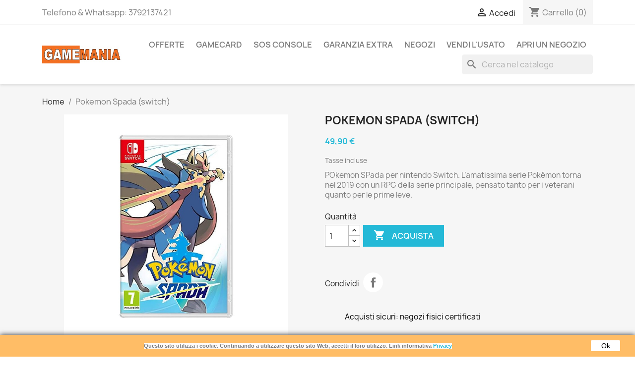

--- FILE ---
content_type: text/html; charset=utf-8
request_url: https://www.gamemaniashop.it/home/89-pokemon-spada-switch.html
body_size: 12401
content:
<!doctype html>
<html lang="it-IT">

  <head>
    
      
  <meta charset="utf-8">


  <meta http-equiv="x-ua-compatible" content="ie=edge">



  <title>Pokemon Scpada in vendita per Nintendo Switch</title>
  
    
  
  <meta name="description" content="Pokemon Spada in vendita per nintendo switch. Offerte giochi nintendo switch. Negozio videogiochi nintendo switch on offerta. Vendita Pokemon Spada switch.">
  <meta name="keywords" content="">
        <link rel="canonical" href="https://www.gamemaniashop.it/home/89-pokemon-spada-switch.html">
    
      
  
  
    <script type="application/ld+json">
  {
    "@context": "https://schema.org",
    "@type": "Organization",
    "name" : "Gamemania",
    "url" : "https://www.gamemaniashop.it/",
          "logo": {
        "@type": "ImageObject",
        "url":"https://www.gamemaniashop.it/img/gamemania-logo-1610137933.jpg"
      }
      }
</script>

<script type="application/ld+json">
  {
    "@context": "https://schema.org",
    "@type": "WebPage",
    "isPartOf": {
      "@type": "WebSite",
      "url":  "https://www.gamemaniashop.it/",
      "name": "Gamemania"
    },
    "name": "Pokemon Scpada in vendita per Nintendo Switch",
    "url":  "https://www.gamemaniashop.it/home/89-pokemon-spada-switch.html"
  }
</script>


  <script type="application/ld+json">
    {
      "@context": "https://schema.org",
      "@type": "BreadcrumbList",
      "itemListElement": [
                  {
            "@type": "ListItem",
            "position": 1,
            "name": "Home",
            "item": "https://www.gamemaniashop.it/"
          },                  {
            "@type": "ListItem",
            "position": 2,
            "name": "Pokemon Spada (switch)",
            "item": "https://www.gamemaniashop.it/home/89-pokemon-spada-switch.html"
          }              ]
    }
  </script>
  
  
  
  <script type="application/ld+json">
  {
    "@context": "https://schema.org/",
    "@type": "Product",
    "name": "Pokemon Spada (switch)",
    "description": "Pokemon Spada in vendita per nintendo switch. Offerte giochi nintendo switch. Negozio videogiochi nintendo switch on offerta. Vendita Pokemon Spada switch.",
    "category": "Home",
    "image" :"https://www.gamemaniashop.it/102-home_default/pokemon-spada-switch.jpg",    "sku": "89",
    "mpn": "89"
        ,
    "brand": {
      "@type": "Thing",
      "name": "Gamemania"
    }
                ,
    "offers": {
      "@type": "Offer",
      "priceCurrency": "EUR",
      "name": "Pokemon Spada (switch)",
      "price": "49.9",
      "url": "https://www.gamemaniashop.it/home/89-pokemon-spada-switch.html",
      "priceValidUntil": "2026-02-10",
              "image": ["https://www.gamemaniashop.it/102-large_default/pokemon-spada-switch.jpg"],
            "sku": "89",
      "mpn": "89",
                        "availability": "https://schema.org/InStock",
      "seller": {
        "@type": "Organization",
        "name": "Gamemania"
      }
    }
      }
</script>

  
  
    
  

  
    <meta property="og:title" content="Pokemon Scpada in vendita per Nintendo Switch" />
    <meta property="og:description" content="Pokemon Spada in vendita per nintendo switch. Offerte giochi nintendo switch. Negozio videogiochi nintendo switch on offerta. Vendita Pokemon Spada switch." />
    <meta property="og:url" content="https://www.gamemaniashop.it/home/89-pokemon-spada-switch.html" />
    <meta property="og:site_name" content="Gamemania" />
        



  <meta name="viewport" content="width=device-width, initial-scale=1">



  <link rel="icon" type="image/vnd.microsoft.icon" href="https://www.gamemaniashop.it/img/favicon.ico?1610137933">
  <link rel="shortcut icon" type="image/x-icon" href="https://www.gamemaniashop.it/img/favicon.ico?1610137933">



    <link rel="stylesheet" href="/modules/ps_checkout/views/css/payments.css?version=3.6.3" type="text/css" media="all">
  <link rel="stylesheet" href="https://www.gamemaniashop.it/themes/classic/assets/cache/theme-d77d7862.css" type="text/css" media="all">




  

  <script type="text/javascript">
        var prestashop = {"cart":{"products":[],"totals":{"total":{"type":"total","label":"Totale","amount":0,"value":"0,00\u00a0\u20ac"},"total_including_tax":{"type":"total","label":"Totale (tasse incl.)","amount":0,"value":"0,00\u00a0\u20ac"},"total_excluding_tax":{"type":"total","label":"Totale (tasse escl.)","amount":0,"value":"0,00\u00a0\u20ac"}},"subtotals":{"products":{"type":"products","label":"Totale parziale","amount":0,"value":"0,00\u00a0\u20ac"},"discounts":null,"shipping":{"type":"shipping","label":"Spedizione","amount":0,"value":""},"tax":null},"products_count":0,"summary_string":"0 articoli","vouchers":{"allowed":1,"added":[]},"discounts":[],"minimalPurchase":0,"minimalPurchaseRequired":""},"currency":{"id":2,"name":"Euro","iso_code":"EUR","iso_code_num":"978","sign":"\u20ac"},"customer":{"lastname":null,"firstname":null,"email":null,"birthday":null,"newsletter":null,"newsletter_date_add":null,"optin":null,"website":null,"company":null,"siret":null,"ape":null,"is_logged":false,"gender":{"type":null,"name":null},"addresses":[]},"language":{"name":"Italiano (Italian)","iso_code":"it","locale":"it-IT","language_code":"it-it","is_rtl":"0","date_format_lite":"d\/m\/Y","date_format_full":"d\/m\/Y H:i:s","id":2},"page":{"title":"","canonical":"https:\/\/www.gamemaniashop.it\/home\/89-pokemon-spada-switch.html","meta":{"title":"Pokemon Scpada in vendita per Nintendo Switch","description":"Pokemon Spada in vendita per nintendo switch. Offerte giochi nintendo switch. Negozio videogiochi nintendo switch on offerta. Vendita Pokemon Spada switch.","keywords":"","robots":"index"},"page_name":"product","body_classes":{"lang-it":true,"lang-rtl":false,"country-IT":true,"currency-EUR":true,"layout-full-width":true,"page-product":true,"tax-display-enabled":true,"product-id-89":true,"product-Pokemon Spada (switch)":true,"product-id-category-2":true,"product-id-manufacturer-0":true,"product-id-supplier-0":true,"product-available-for-order":true},"admin_notifications":[]},"shop":{"name":"Gamemania","logo":"https:\/\/www.gamemaniashop.it\/img\/gamemania-logo-1610137933.jpg","stores_icon":"https:\/\/www.gamemaniashop.it\/img\/logo_stores.png","favicon":"https:\/\/www.gamemaniashop.it\/img\/favicon.ico"},"urls":{"base_url":"https:\/\/www.gamemaniashop.it\/","current_url":"https:\/\/www.gamemaniashop.it\/home\/89-pokemon-spada-switch.html","shop_domain_url":"https:\/\/www.gamemaniashop.it","img_ps_url":"https:\/\/www.gamemaniashop.it\/img\/","img_cat_url":"https:\/\/www.gamemaniashop.it\/img\/c\/","img_lang_url":"https:\/\/www.gamemaniashop.it\/img\/l\/","img_prod_url":"https:\/\/www.gamemaniashop.it\/img\/p\/","img_manu_url":"https:\/\/www.gamemaniashop.it\/img\/m\/","img_sup_url":"https:\/\/www.gamemaniashop.it\/img\/su\/","img_ship_url":"https:\/\/www.gamemaniashop.it\/img\/s\/","img_store_url":"https:\/\/www.gamemaniashop.it\/img\/st\/","img_col_url":"https:\/\/www.gamemaniashop.it\/img\/co\/","img_url":"https:\/\/www.gamemaniashop.it\/themes\/classic\/assets\/img\/","css_url":"https:\/\/www.gamemaniashop.it\/themes\/classic\/assets\/css\/","js_url":"https:\/\/www.gamemaniashop.it\/themes\/classic\/assets\/js\/","pic_url":"https:\/\/www.gamemaniashop.it\/upload\/","pages":{"address":"https:\/\/www.gamemaniashop.it\/indirizzo","addresses":"https:\/\/www.gamemaniashop.it\/indirizzi","authentication":"https:\/\/www.gamemaniashop.it\/login","cart":"https:\/\/www.gamemaniashop.it\/carrello","category":"https:\/\/www.gamemaniashop.it\/index.php?controller=category","cms":"https:\/\/www.gamemaniashop.it\/index.php?controller=cms","contact":"https:\/\/www.gamemaniashop.it\/contattaci","discount":"https:\/\/www.gamemaniashop.it\/buoni-sconto","guest_tracking":"https:\/\/www.gamemaniashop.it\/tracciatura-ospite","history":"https:\/\/www.gamemaniashop.it\/cronologia-ordini","identity":"https:\/\/www.gamemaniashop.it\/dati-personali","index":"https:\/\/www.gamemaniashop.it\/","my_account":"https:\/\/www.gamemaniashop.it\/account","order_confirmation":"https:\/\/www.gamemaniashop.it\/conferma-ordine","order_detail":"https:\/\/www.gamemaniashop.it\/index.php?controller=order-detail","order_follow":"https:\/\/www.gamemaniashop.it\/segui-ordine","order":"https:\/\/www.gamemaniashop.it\/ordine","order_return":"https:\/\/www.gamemaniashop.it\/index.php?controller=order-return","order_slip":"https:\/\/www.gamemaniashop.it\/buono-ordine","pagenotfound":"https:\/\/www.gamemaniashop.it\/pagina-non-trovata","password":"https:\/\/www.gamemaniashop.it\/recupero-password","pdf_invoice":"https:\/\/www.gamemaniashop.it\/index.php?controller=pdf-invoice","pdf_order_return":"https:\/\/www.gamemaniashop.it\/index.php?controller=pdf-order-return","pdf_order_slip":"https:\/\/www.gamemaniashop.it\/index.php?controller=pdf-order-slip","prices_drop":"https:\/\/www.gamemaniashop.it\/offerte","product":"https:\/\/www.gamemaniashop.it\/index.php?controller=product","search":"https:\/\/www.gamemaniashop.it\/ricerca","sitemap":"https:\/\/www.gamemaniashop.it\/Mappa del sito","stores":"https:\/\/www.gamemaniashop.it\/negozi","supplier":"https:\/\/www.gamemaniashop.it\/fornitori","register":"https:\/\/www.gamemaniashop.it\/login?create_account=1","order_login":"https:\/\/www.gamemaniashop.it\/ordine?login=1"},"alternative_langs":[],"theme_assets":"\/themes\/classic\/assets\/","actions":{"logout":"https:\/\/www.gamemaniashop.it\/?mylogout="},"no_picture_image":{"bySize":{"small_default":{"url":"https:\/\/www.gamemaniashop.it\/img\/p\/it-default-small_default.jpg","width":98,"height":98},"cart_default":{"url":"https:\/\/www.gamemaniashop.it\/img\/p\/it-default-cart_default.jpg","width":125,"height":125},"home_default":{"url":"https:\/\/www.gamemaniashop.it\/img\/p\/it-default-home_default.jpg","width":250,"height":250},"medium_default":{"url":"https:\/\/www.gamemaniashop.it\/img\/p\/it-default-medium_default.jpg","width":452,"height":452},"large_default":{"url":"https:\/\/www.gamemaniashop.it\/img\/p\/it-default-large_default.jpg","width":800,"height":800}},"small":{"url":"https:\/\/www.gamemaniashop.it\/img\/p\/it-default-small_default.jpg","width":98,"height":98},"medium":{"url":"https:\/\/www.gamemaniashop.it\/img\/p\/it-default-home_default.jpg","width":250,"height":250},"large":{"url":"https:\/\/www.gamemaniashop.it\/img\/p\/it-default-large_default.jpg","width":800,"height":800},"legend":""}},"configuration":{"display_taxes_label":true,"display_prices_tax_incl":true,"is_catalog":false,"show_prices":true,"opt_in":{"partner":false},"quantity_discount":{"type":"price","label":"Prezzo unitario"},"voucher_enabled":1,"return_enabled":0},"field_required":[],"breadcrumb":{"links":[{"title":"Home","url":"https:\/\/www.gamemaniashop.it\/"},{"title":"Pokemon Spada (switch)","url":"https:\/\/www.gamemaniashop.it\/home\/89-pokemon-spada-switch.html"}],"count":2},"link":{"protocol_link":"https:\/\/","protocol_content":"https:\/\/"},"time":1769409487,"static_token":"49e1ed956652a478a058b785c25fd3bd","token":"fb7786e53afff6ec24a78c849befa213","debug":false};
        var ps_checkout3dsEnabled = true;
        var ps_checkoutAutoRenderDisabled = false;
        var ps_checkoutCancelUrl = "https:\/\/www.gamemaniashop.it\/module\/ps_checkout\/cancel";
        var ps_checkoutCardBrands = ["MASTERCARD","VISA","AMEX"];
        var ps_checkoutCardFundingSourceImg = "\/modules\/ps_checkout\/views\/img\/payment-cards.png";
        var ps_checkoutCardLogos = {"AMEX":"\/modules\/ps_checkout\/views\/img\/amex.svg","CB_NATIONALE":"\/modules\/ps_checkout\/views\/img\/cb.svg","DINERS":"\/modules\/ps_checkout\/views\/img\/diners.svg","DISCOVER":"\/modules\/ps_checkout\/views\/img\/discover.svg","JCB":"\/modules\/ps_checkout\/views\/img\/jcb.svg","MAESTRO":"\/modules\/ps_checkout\/views\/img\/maestro.svg","MASTERCARD":"\/modules\/ps_checkout\/views\/img\/mastercard.svg","UNIONPAY":"\/modules\/ps_checkout\/views\/img\/unionpay.svg","VISA":"\/modules\/ps_checkout\/views\/img\/visa.svg"};
        var ps_checkoutCartProductCount = 0;
        var ps_checkoutCheckUrl = "https:\/\/www.gamemaniashop.it\/module\/ps_checkout\/check";
        var ps_checkoutCheckoutTranslations = {"checkout.go.back.link.title":"Torna al pagamento","checkout.go.back.label":"Processo di acquisto","checkout.card.payment":"Pagamento con carta","checkout.page.heading":"Riepilogo dell\u2019ordine","checkout.cart.empty":"Il tuo carrello \u00e8 vuoto.","checkout.page.subheading.card":"Carta","checkout.page.subheading.paypal":"PayPal","checkout.payment.by.card":"Hai scelto di pagare con una carta.","checkout.payment.by.paypal":"Hai scelto di pagare con PayPal.","checkout.order.summary":"Ecco un riepilogo del tuo ordine:","checkout.order.amount.total":"L\u2019importo totale del tuo ordine ammonta a","checkout.order.included.tax":"(IVA inclusa)","checkout.order.confirm.label":"Confermare l\u2019ordine facendo clic su \u201cConfermo l\u2019ordine\u201d","paypal.hosted-fields.label.card-name":"Nome del titolare","paypal.hosted-fields.placeholder.card-name":"Nome del titolare","paypal.hosted-fields.label.card-number":"Numero carta","paypal.hosted-fields.placeholder.card-number":"Numero carta","paypal.hosted-fields.label.expiration-date":"Data di scadenza","paypal.hosted-fields.placeholder.expiration-date":"MM\/YY","paypal.hosted-fields.label.cvv":"Cod. di sicurezza","paypal.hosted-fields.placeholder.cvv":"XXX","payment-method-logos.title":"Pagamenti sicuri al 100%.","express-button.cart.separator":"o","express-button.checkout.express-checkout":"Acquisto rapido","error.paypal-sdk":"No PayPal Javascript SDK Instance","checkout.payment.others.link.label":"Altri metodi di pagamento","checkout.payment.others.confirm.button.label":"Confermo l\u2019ordine","checkout.form.error.label":"Si \u00e8 verificato un errore durante il pagamento. Riprova o contatta il team di supporto.","loader-component.label.header":"Grazie per l\u2019acquisto!","loader-component.label.body":"Si prega di attendere durante l'elaborazione del tuo pagamento","error.paypal-sdk.contingency.cancel":"Autenticazione del titolare della carta annullata. Si prega di scegliere un altro metodo di pagamento o riprovare.","error.paypal-sdk.contingency.error":"Si \u00e8 verificato un errore durante l'autenticazione del titolare della carta. Si prega di scegliere un altro metodo di pagamento o riprovare.","error.paypal-sdk.contingency.failure":"Autenticazione del titolare della carta fallita. Si prega di scegliere un altro metodo di pagamento o riprovare.","error.paypal-sdk.contingency.unknown":"L'identit\u00e0 del titolare della carta non pu\u00f2 essere verificata. Si prega di scegliere un altro metodo di pagamento o riprovare."};
        var ps_checkoutCheckoutUrl = "https:\/\/www.gamemaniashop.it\/ordine";
        var ps_checkoutConfirmUrl = "https:\/\/www.gamemaniashop.it\/conferma-ordine";
        var ps_checkoutCreateUrl = "https:\/\/www.gamemaniashop.it\/module\/ps_checkout\/create";
        var ps_checkoutCspNonce = "";
        var ps_checkoutExpressCheckoutCartEnabled = false;
        var ps_checkoutExpressCheckoutOrderEnabled = false;
        var ps_checkoutExpressCheckoutProductEnabled = false;
        var ps_checkoutExpressCheckoutSelected = false;
        var ps_checkoutExpressCheckoutUrl = "https:\/\/www.gamemaniashop.it\/module\/ps_checkout\/ExpressCheckout";
        var ps_checkoutFundingSource = "paypal";
        var ps_checkoutFundingSourcesSorted = ["paypal","paylater","card","mybank","blik"];
        var ps_checkoutHostedFieldsContingencies = "SCA_WHEN_REQUIRED";
        var ps_checkoutHostedFieldsEnabled = true;
        var ps_checkoutHostedFieldsSelected = false;
        var ps_checkoutLoaderImage = "\/modules\/ps_checkout\/views\/img\/loader.svg";
        var ps_checkoutPartnerAttributionId = "PrestaShop_Cart_PSXO_PSDownload";
        var ps_checkoutPayLaterCartPageButtonEnabled = false;
        var ps_checkoutPayLaterCategoryPageBannerEnabled = false;
        var ps_checkoutPayLaterHomePageBannerEnabled = false;
        var ps_checkoutPayLaterOrderPageBannerEnabled = false;
        var ps_checkoutPayLaterOrderPageButtonEnabled = false;
        var ps_checkoutPayLaterOrderPageMessageEnabled = false;
        var ps_checkoutPayLaterProductPageBannerEnabled = false;
        var ps_checkoutPayLaterProductPageButtonEnabled = false;
        var ps_checkoutPayLaterProductPageMessageEnabled = false;
        var ps_checkoutPayPalButtonConfiguration = null;
        var ps_checkoutPayPalOrderId = "";
        var ps_checkoutPayPalSdkConfig = {"clientId":"AXjYFXWyb4xJCErTUDiFkzL0Ulnn-bMm4fal4G-1nQXQ1ZQxp06fOuE7naKUXGkq2TZpYSiI9xXbs4eo","merchantId":"R6UAH2BFJ585A","currency":"EUR","intent":"capture","commit":"false","vault":"false","integrationDate":"2022-14-06","dataPartnerAttributionId":"PrestaShop_Cart_PSXO_PSDownload","dataCspNonce":"","dataEnable3ds":"true","disableFunding":"bancontact,eps,giropay,ideal,p24","enableFunding":"mybank,paylater","components":"marks,funding-eligibility"};
        var ps_checkoutPayWithTranslations = {"paypal":"Paga con un conto PayPal","paylater":"Paga a rate con PayPal Pay Later","card":"Paga tramite carta - pagamenti 100% sicuri","mybank":"Paga tramite MyBank","blik":"Paga tramite BLIK"};
        var ps_checkoutPaymentMethodLogosTitleImg = "\/modules\/ps_checkout\/views\/img\/lock_checkout.svg";
        var ps_checkoutRenderPaymentMethodLogos = true;
        var ps_checkoutValidateUrl = "https:\/\/www.gamemaniashop.it\/module\/ps_checkout\/validate";
        var ps_checkoutVersion = "3.6.3";
        var psr_icon_color = "#F19D76";
      </script>



  


    
  <meta property="og:type" content="product">
      <meta property="og:image" content="https://www.gamemaniashop.it/102-large_default/pokemon-spada-switch.jpg">
  
      <meta property="product:pretax_price:amount" content="40.901639">
    <meta property="product:pretax_price:currency" content="EUR">
    <meta property="product:price:amount" content="49.9">
    <meta property="product:price:currency" content="EUR">
    
  </head>

  <body id="product" class="lang-it country-it currency-eur layout-full-width page-product tax-display-enabled product-id-89 product-pokemon-spada-switch- product-id-category-2 product-id-manufacturer-0 product-id-supplier-0 product-available-for-order">

    
      
    

    <main>
      
              

      <header id="header">
        
          
  <div class="header-banner">
    
  </div>



  <nav class="header-nav">
    <div class="container">
      <div class="row">
        <div class="hidden-sm-down">
          <div class="col-md-5 col-xs-12">
            <div id="_desktop_contact_link">
  <div id="contact-link">
                Telefono & Whatsapp: <span>3792137421</span>
      </div>
</div>

          </div>
          <div class="col-md-7 right-nav">
              <div id="_desktop_user_info">
  <div class="user-info">
          <a
        href="https://www.gamemaniashop.it/account"
        title="Accedi al tuo account cliente"
        rel="nofollow"
      >
        <i class="material-icons">&#xE7FF;</i>
        <span class="hidden-sm-down">Accedi</span>
      </a>
      </div>
</div>
<div id="_desktop_cart">
  <div class="blockcart cart-preview inactive" data-refresh-url="//www.gamemaniashop.it/module/ps_shoppingcart/ajax">
    <div class="header">
              <i class="material-icons shopping-cart" aria-hidden="true">shopping_cart</i>
        <span class="hidden-sm-down">Carrello</span>
        <span class="cart-products-count">(0)</span>
          </div>
  </div>
</div>

          </div>
        </div>
        <div class="hidden-md-up text-sm-center mobile">
          <div class="float-xs-left" id="menu-icon">
            <i class="material-icons d-inline">&#xE5D2;</i>
          </div>
          <div class="float-xs-right" id="_mobile_cart"></div>
          <div class="float-xs-right" id="_mobile_user_info"></div>
          <div class="top-logo" id="_mobile_logo"></div>
          <div class="clearfix"></div>
        </div>
      </div>
    </div>
  </nav>



  <div class="header-top">
    <div class="container">
       <div class="row">
        <div class="col-md-2 hidden-sm-down" id="_desktop_logo">
                                    
  <a href="https://www.gamemaniashop.it/">
    <img
      class="logo img-fluid"
      src="https://www.gamemaniashop.it/img/gamemania-logo-1610137933.jpg"
      alt="Gamemania"
      width="300"
      height="69">
  </a>

                              </div>
        <div class="header-top-right col-md-10 col-sm-12 position-static">
          

<div class="menu js-top-menu position-static hidden-sm-down" id="_desktop_top_menu">
    
          <ul class="top-menu" id="top-menu" data-depth="0">
                    <li class="category" id="category-94">
                          <a
                class="dropdown-item"
                href="https://www.gamemaniashop.it/94-offerte" data-depth="0"
                              >
                                                                      <span class="float-xs-right hidden-md-up">
                    <span data-target="#top_sub_menu_95252" data-toggle="collapse" class="navbar-toggler collapse-icons">
                      <i class="material-icons add">&#xE313;</i>
                      <i class="material-icons remove">&#xE316;</i>
                    </span>
                  </span>
                                OFFERTE
              </a>
                            <div  class="popover sub-menu js-sub-menu collapse" id="top_sub_menu_95252">
                
          <ul class="top-menu"  data-depth="1">
                    <li class="category" id="category-97">
                          <a
                class="dropdown-item dropdown-submenu"
                href="https://www.gamemaniashop.it/97-promo-del-momento" data-depth="1"
                              >
                                                                      <span class="float-xs-right hidden-md-up">
                    <span data-target="#top_sub_menu_54611" data-toggle="collapse" class="navbar-toggler collapse-icons">
                      <i class="material-icons add">&#xE313;</i>
                      <i class="material-icons remove">&#xE316;</i>
                    </span>
                  </span>
                                PROMO DEL MOMENTO
              </a>
                            <div  class="collapse" id="top_sub_menu_54611">
                
          <ul class="top-menu"  data-depth="2">
                    <li class="category" id="category-95">
                          <a
                class="dropdown-item"
                href="https://www.gamemaniashop.it/95-sedie-gaming" data-depth="2"
                              >
                                SEDIE GAMING
              </a>
                          </li>
        		      </ul>
    
              </div>
                          </li>
                    <li class="category" id="category-99">
                          <a
                class="dropdown-item dropdown-submenu"
                href="https://www.gamemaniashop.it/99-garanzie-extra" data-depth="1"
                              >
                                GARANZIE EXTRA
              </a>
                          </li>
        		      </ul>
    
              </div>
                          </li>
                    <li class="link" id="lnk-gamecard">
                          <a
                class="dropdown-item"
                href="https://www.gamemaniashop.it/content/12-Card-Gamemania" data-depth="0"
                              >
                                GAMECARD
              </a>
                          </li>
                    <li class="link" id="lnk-sos-console">
                          <a
                class="dropdown-item"
                href="https://www.gamemaniashop.it/content/19-ripariamo-console" data-depth="0"
                              >
                                SOS CONSOLE
              </a>
                          </li>
                    <li class="link" id="lnk-garanzia-extra">
                          <a
                class="dropdown-item"
                href="https://www.gamemaniashop.it/content/18-garanzia-extra" data-depth="0"
                              >
                                GARANZIA EXTRA
              </a>
                          </li>
                    <li class="cms-page" id="cms-page-9">
                          <a
                class="dropdown-item"
                href="https://www.gamemaniashop.it/content/9-negozi-gamemania" data-depth="0"
                              >
                                NEGOZI
              </a>
                          </li>
                    <li class="link" id="lnk-vendi-l-usato">
                          <a
                class="dropdown-item"
                href="https://www.gamemaniashop.it/content/13-vendi-il-tuo-usato" data-depth="0"
                              >
                                VENDI L&#039;USATO
              </a>
                          </li>
                    <li class="link" id="lnk-apri-un-negozio">
                          <a
                class="dropdown-item"
                href="https://www.gamemaniashop.it/content/14-apri-un-gamemania" data-depth="0"
                              >
                                APRI UN NEGOZIO
              </a>
                          </li>
        		      </ul>
    
    <div class="clearfix"></div>
</div>
<div id="search_widget" class="search-widgets" data-search-controller-url="//www.gamemaniashop.it/ricerca">
  <form method="get" action="//www.gamemaniashop.it/ricerca">
    <input type="hidden" name="controller" value="search">
    <i class="material-icons search" aria-hidden="true">search</i>
    <input type="text" name="s" value="" placeholder="Cerca nel catalogo" aria-label="Cerca">
    <i class="material-icons clear" aria-hidden="true">clear</i>
  </form>
</div>

        </div>
      </div>
      <div id="mobile_top_menu_wrapper" class="row hidden-md-up" style="display:none;">
        <div class="js-top-menu mobile" id="_mobile_top_menu"></div>
        <div class="js-top-menu-bottom">
          <div id="_mobile_currency_selector"></div>
          <div id="_mobile_language_selector"></div>
          <div id="_mobile_contact_link"></div>
        </div>
      </div>
    </div>
  </div>
  

        
      </header>

      <section id="wrapper">
        
          
<aside id="notifications">
  <div class="container">
    
    
    
      </div>
</aside>
        

        
        <div class="container">
          
            <nav data-depth="2" class="breadcrumb hidden-sm-down">
  <ol>
    
              
          <li>
                          <a href="https://www.gamemaniashop.it/"><span>Home</span></a>
                      </li>
        
              
          <li>
                          <span>Pokemon Spada (switch)</span>
                      </li>
        
          
  </ol>
</nav>
          

          

          
  <div id="content-wrapper" class="js-content-wrapper">
    
    

  <section id="main">
    <meta content="https://www.gamemaniashop.it/home/89-pokemon-spada-switch.html">

    <div class="row product-container js-product-container">
      <div class="col-md-6">
        
          <section class="page-content" id="content">
            
              
    <ul class="product-flags js-product-flags">
            </ul>


              
                <div class="images-container js-images-container">
  
    <div class="product-cover">
              <img
          class="js-qv-product-cover img-fluid"
          src="https://www.gamemaniashop.it/102-large_default/pokemon-spada-switch.jpg"
                      alt="Pokemon Spada (switch)"
                    loading="lazy"
          width="800"
          height="800"
        >
        <div class="layer hidden-sm-down" data-toggle="modal" data-target="#product-modal">
          <i class="material-icons zoom-in">search</i>
        </div>
          </div>
  

  
    <div class="js-qv-mask mask">
      <ul class="product-images js-qv-product-images">
                  <li class="thumb-container js-thumb-container">
            <img
              class="thumb js-thumb  selected js-thumb-selected "
              data-image-medium-src="https://www.gamemaniashop.it/102-medium_default/pokemon-spada-switch.jpg"
              data-image-large-src="https://www.gamemaniashop.it/102-large_default/pokemon-spada-switch.jpg"
              src="https://www.gamemaniashop.it/102-small_default/pokemon-spada-switch.jpg"
                              alt="Pokemon Spada (switch)"
                            loading="lazy"
              width="98"
              height="98"
            >
          </li>
              </ul>
    </div>
  

</div>
              
              <div class="scroll-box-arrows">
                <i class="material-icons left">&#xE314;</i>
                <i class="material-icons right">&#xE315;</i>
              </div>

            
          </section>
        
        </div>
        <div class="col-md-6">
          
            
              <h1 class="h1">Pokemon Spada (switch)</h1>
            
          
          
              <div class="product-prices js-product-prices">
    
          

    
      <div
        class="product-price h5 ">

        <div class="current-price">
          <span class='current-price-value' content="49.9">
                                      49,90 €
                      </span>

                  </div>

        
                  
      </div>
    

    
          

    
          

    
          

    

    <div class="tax-shipping-delivery-label">
              Tasse incluse
                    
              
                                          </div>
  </div>
          

          <div class="product-information">
            
              <div id="product-description-short-89" class="product-description"><p>POkemon SPada per nintendo Switch. L’amatissima serie <span class="a-text-bold">Pokémon</span> torna nel 2019 con un RPG della serie principale, pensato tanto per i veterani quanto per le prime leve. <span class="a-list-item"></span></p></div>
            

            
            <div class="product-actions js-product-actions">
              
                <form action="https://www.gamemaniashop.it/carrello" method="post" id="add-to-cart-or-refresh">
                  <input type="hidden" name="token" value="49e1ed956652a478a058b785c25fd3bd">
                  <input type="hidden" name="id_product" value="89" id="product_page_product_id">
                  <input type="hidden" name="id_customization" value="0" id="product_customization_id" class="js-product-customization-id">

                  
                    <div class="product-variants js-product-variants">
  </div>
                  

                  
                                      

                  
                    <section class="product-discounts js-product-discounts">
  </section>
                  

                  
                    <div class="product-add-to-cart js-product-add-to-cart">
      <span class="control-label">Quantità</span>

    
      <div class="product-quantity clearfix">
        <div class="qty">
          <input
            type="number"
            name="qty"
            id="quantity_wanted"
            inputmode="numeric"
            pattern="[0-9]*"
                          value="1"
              min="1"
                        class="input-group"
            aria-label="Quantità"
          >
        </div>

        <div class="add">
          <button
            class="btn btn-primary add-to-cart"
            data-button-action="add-to-cart"
            type="submit"
                      >
            <i class="material-icons shopping-cart">&#xE547;</i>
            acquista
          </button>
        </div>

        
      </div>
    

    
      <span id="product-availability" class="js-product-availability">
              </span>
    

    
      <p class="product-minimal-quantity js-product-minimal-quantity">
              </p>
    
  </div>
                  

                  
                    <div class="product-additional-info js-product-additional-info">
  

      <div class="social-sharing">
      <span>Condividi</span>
      <ul>
                  <li class="facebook icon-gray"><a href="https://www.facebook.com/sharer.php?u=https%3A%2F%2Fwww.gamemaniashop.it%2Fhome%2F89-pokemon-spada-switch.html" class="text-hide" title="Condividi" target="_blank" rel="noopener noreferrer">Condividi</a></li>
              </ul>
    </div>
  

</div>
                  

                                    
                </form>
              

            </div>

            
              <div class="blockreassurance_product">
            <div>
            <span class="item-product">
                                                        <img class="svg invisible" src="/modules/blockreassurance/views/img//reassurance/pack1/lock.svg">
                                    &nbsp;
            </span>
                          <p class="block-title" style="color:#000000;">Acquisti sicuri: negozi fisici certificati</p>
                    </div>
            <div>
            <span class="item-product">
                                                        <img class="svg invisible" src="/modules/blockreassurance/views/img//reassurance/pack1/local-shipping.svg">
                                    &nbsp;
            </span>
                          <p class="block-title" style="color:#000000;">Spedizione con corriere espresso</p>
                    </div>
            <div>
            <span class="item-product">
                                                        <img class="svg invisible" src="/modules/blockreassurance/views/img//reassurance/pack1/loop.svg">
                                    &nbsp;
            </span>
                          <p class="block-title" style="color:#000000;">I giochi, con il programma GAMEBACK, li provi e li riporti in negozio</p>
                    </div>
        <div class="clearfix"></div>
</div>

            

            
              <div class="tabs">
                <ul class="nav nav-tabs" role="tablist">
                                    <li class="nav-item">
                    <a
                      class="nav-link active js-product-nav-active"
                      data-toggle="tab"
                      href="#product-details"
                      role="tab"
                      aria-controls="product-details"
                       aria-selected="true">Dettagli del prodotto</a>
                  </li>
                                                        <li class="nav-item">
                      <a
                        class="nav-link"
                        data-toggle="tab"
                        href="#extra-0"
                        role="tab"
                        aria-controls="extra-0"></a>
                    </li>
                                  </ul>

                <div class="tab-content" id="tab-content">
                 <div class="tab-pane fade in" id="description" role="tabpanel">
                   
                     <div class="product-description"></div>
                   
                 </div>

                 
                   <div class="js-product-details tab-pane fade in active"
     id="product-details"
     data-product="{&quot;id_shop_default&quot;:&quot;1&quot;,&quot;id_manufacturer&quot;:&quot;0&quot;,&quot;id_supplier&quot;:&quot;0&quot;,&quot;reference&quot;:&quot;&quot;,&quot;is_virtual&quot;:&quot;0&quot;,&quot;delivery_in_stock&quot;:&quot;&quot;,&quot;delivery_out_stock&quot;:&quot;&quot;,&quot;id_category_default&quot;:&quot;2&quot;,&quot;on_sale&quot;:&quot;0&quot;,&quot;online_only&quot;:&quot;0&quot;,&quot;ecotax&quot;:0,&quot;minimal_quantity&quot;:&quot;1&quot;,&quot;low_stock_threshold&quot;:null,&quot;low_stock_alert&quot;:&quot;0&quot;,&quot;price&quot;:&quot;49,90\u00a0\u20ac&quot;,&quot;unity&quot;:&quot;&quot;,&quot;unit_price_ratio&quot;:&quot;0.000000&quot;,&quot;additional_shipping_cost&quot;:&quot;0.000000&quot;,&quot;customizable&quot;:&quot;0&quot;,&quot;text_fields&quot;:&quot;0&quot;,&quot;uploadable_files&quot;:&quot;0&quot;,&quot;redirect_type&quot;:&quot;301-category&quot;,&quot;id_type_redirected&quot;:&quot;0&quot;,&quot;available_for_order&quot;:&quot;1&quot;,&quot;available_date&quot;:&quot;0000-00-00&quot;,&quot;show_condition&quot;:&quot;0&quot;,&quot;condition&quot;:&quot;new&quot;,&quot;show_price&quot;:&quot;1&quot;,&quot;indexed&quot;:&quot;1&quot;,&quot;visibility&quot;:&quot;both&quot;,&quot;cache_default_attribute&quot;:&quot;0&quot;,&quot;advanced_stock_management&quot;:&quot;0&quot;,&quot;date_add&quot;:&quot;2019-07-27 11:41:21&quot;,&quot;date_upd&quot;:&quot;2023-10-11 09:19:26&quot;,&quot;pack_stock_type&quot;:&quot;3&quot;,&quot;meta_description&quot;:&quot;Pokemon Spada in vendita per nintendo switch. Offerte giochi nintendo switch. Negozio videogiochi nintendo switch on offerta. Vendita Pokemon Spada switch.&quot;,&quot;meta_keywords&quot;:&quot;&quot;,&quot;meta_title&quot;:&quot;Pokemon Scpada in vendita per Nintendo Switch&quot;,&quot;link_rewrite&quot;:&quot;pokemon-spada-switch&quot;,&quot;name&quot;:&quot;Pokemon Spada (switch)&quot;,&quot;description&quot;:&quot;&quot;,&quot;description_short&quot;:&quot;&lt;p&gt;POkemon SPada per nintendo Switch. L\u2019amatissima serie &lt;span class=\&quot;a-text-bold\&quot;&gt;Pok\u00e9mon&lt;\/span&gt; torna nel 2019 con un RPG della serie principale, pensato tanto per i veterani quanto per le prime leve. &lt;span class=\&quot;a-list-item\&quot;&gt;&lt;\/span&gt;&lt;\/p&gt;&quot;,&quot;available_now&quot;:&quot;&quot;,&quot;available_later&quot;:&quot;&quot;,&quot;id&quot;:89,&quot;id_product&quot;:89,&quot;out_of_stock&quot;:2,&quot;new&quot;:0,&quot;id_product_attribute&quot;:&quot;0&quot;,&quot;quantity_wanted&quot;:1,&quot;extraContent&quot;:[{&quot;title&quot;:&quot;&quot;,&quot;content&quot;:&quot;&quot;,&quot;attr&quot;:{&quot;id&quot;:&quot;netreviews_tab&quot;,&quot;class&quot;:&quot;netreviews_tab&quot;},&quot;moduleName&quot;:&quot;netreviews&quot;}],&quot;allow_oosp&quot;:0,&quot;category&quot;:&quot;home&quot;,&quot;category_name&quot;:&quot;Home&quot;,&quot;link&quot;:&quot;https:\/\/www.gamemaniashop.it\/home\/89-pokemon-spada-switch.html&quot;,&quot;attribute_price&quot;:0,&quot;price_tax_exc&quot;:40.9016390000000029658622224815189838409423828125,&quot;price_without_reduction&quot;:49.89999999999999857891452847979962825775146484375,&quot;reduction&quot;:0,&quot;specific_prices&quot;:[],&quot;quantity&quot;:10,&quot;quantity_all_versions&quot;:10,&quot;id_image&quot;:&quot;it-default&quot;,&quot;features&quot;:[],&quot;attachments&quot;:[],&quot;virtual&quot;:0,&quot;pack&quot;:0,&quot;packItems&quot;:[],&quot;nopackprice&quot;:0,&quot;customization_required&quot;:false,&quot;rate&quot;:22,&quot;tax_name&quot;:&quot;IVA IT 22%&quot;,&quot;ecotax_rate&quot;:0,&quot;unit_price&quot;:&quot;&quot;,&quot;customizations&quot;:{&quot;fields&quot;:[]},&quot;id_customization&quot;:0,&quot;is_customizable&quot;:false,&quot;show_quantities&quot;:false,&quot;quantity_label&quot;:&quot;Articoli&quot;,&quot;quantity_discounts&quot;:[],&quot;customer_group_discount&quot;:0,&quot;images&quot;:[{&quot;bySize&quot;:{&quot;small_default&quot;:{&quot;url&quot;:&quot;https:\/\/www.gamemaniashop.it\/102-small_default\/pokemon-spada-switch.jpg&quot;,&quot;width&quot;:98,&quot;height&quot;:98},&quot;cart_default&quot;:{&quot;url&quot;:&quot;https:\/\/www.gamemaniashop.it\/102-cart_default\/pokemon-spada-switch.jpg&quot;,&quot;width&quot;:125,&quot;height&quot;:125},&quot;home_default&quot;:{&quot;url&quot;:&quot;https:\/\/www.gamemaniashop.it\/102-home_default\/pokemon-spada-switch.jpg&quot;,&quot;width&quot;:250,&quot;height&quot;:250},&quot;medium_default&quot;:{&quot;url&quot;:&quot;https:\/\/www.gamemaniashop.it\/102-medium_default\/pokemon-spada-switch.jpg&quot;,&quot;width&quot;:452,&quot;height&quot;:452},&quot;large_default&quot;:{&quot;url&quot;:&quot;https:\/\/www.gamemaniashop.it\/102-large_default\/pokemon-spada-switch.jpg&quot;,&quot;width&quot;:800,&quot;height&quot;:800}},&quot;small&quot;:{&quot;url&quot;:&quot;https:\/\/www.gamemaniashop.it\/102-small_default\/pokemon-spada-switch.jpg&quot;,&quot;width&quot;:98,&quot;height&quot;:98},&quot;medium&quot;:{&quot;url&quot;:&quot;https:\/\/www.gamemaniashop.it\/102-home_default\/pokemon-spada-switch.jpg&quot;,&quot;width&quot;:250,&quot;height&quot;:250},&quot;large&quot;:{&quot;url&quot;:&quot;https:\/\/www.gamemaniashop.it\/102-large_default\/pokemon-spada-switch.jpg&quot;,&quot;width&quot;:800,&quot;height&quot;:800},&quot;legend&quot;:&quot;&quot;,&quot;id_image&quot;:&quot;102&quot;,&quot;cover&quot;:&quot;1&quot;,&quot;position&quot;:&quot;1&quot;,&quot;associatedVariants&quot;:[]}],&quot;cover&quot;:{&quot;bySize&quot;:{&quot;small_default&quot;:{&quot;url&quot;:&quot;https:\/\/www.gamemaniashop.it\/102-small_default\/pokemon-spada-switch.jpg&quot;,&quot;width&quot;:98,&quot;height&quot;:98},&quot;cart_default&quot;:{&quot;url&quot;:&quot;https:\/\/www.gamemaniashop.it\/102-cart_default\/pokemon-spada-switch.jpg&quot;,&quot;width&quot;:125,&quot;height&quot;:125},&quot;home_default&quot;:{&quot;url&quot;:&quot;https:\/\/www.gamemaniashop.it\/102-home_default\/pokemon-spada-switch.jpg&quot;,&quot;width&quot;:250,&quot;height&quot;:250},&quot;medium_default&quot;:{&quot;url&quot;:&quot;https:\/\/www.gamemaniashop.it\/102-medium_default\/pokemon-spada-switch.jpg&quot;,&quot;width&quot;:452,&quot;height&quot;:452},&quot;large_default&quot;:{&quot;url&quot;:&quot;https:\/\/www.gamemaniashop.it\/102-large_default\/pokemon-spada-switch.jpg&quot;,&quot;width&quot;:800,&quot;height&quot;:800}},&quot;small&quot;:{&quot;url&quot;:&quot;https:\/\/www.gamemaniashop.it\/102-small_default\/pokemon-spada-switch.jpg&quot;,&quot;width&quot;:98,&quot;height&quot;:98},&quot;medium&quot;:{&quot;url&quot;:&quot;https:\/\/www.gamemaniashop.it\/102-home_default\/pokemon-spada-switch.jpg&quot;,&quot;width&quot;:250,&quot;height&quot;:250},&quot;large&quot;:{&quot;url&quot;:&quot;https:\/\/www.gamemaniashop.it\/102-large_default\/pokemon-spada-switch.jpg&quot;,&quot;width&quot;:800,&quot;height&quot;:800},&quot;legend&quot;:&quot;&quot;,&quot;id_image&quot;:&quot;102&quot;,&quot;cover&quot;:&quot;1&quot;,&quot;position&quot;:&quot;1&quot;,&quot;associatedVariants&quot;:[]},&quot;has_discount&quot;:false,&quot;discount_type&quot;:null,&quot;discount_percentage&quot;:null,&quot;discount_percentage_absolute&quot;:null,&quot;discount_amount&quot;:null,&quot;discount_amount_to_display&quot;:null,&quot;price_amount&quot;:49.89999999999999857891452847979962825775146484375,&quot;unit_price_full&quot;:&quot;&quot;,&quot;show_availability&quot;:true,&quot;availability_date&quot;:null,&quot;availability_message&quot;:&quot;&quot;,&quot;availability&quot;:&quot;available&quot;}"
     role="tabpanel"
  >
  
          

  
      

  
      

  
    <div class="product-out-of-stock">
      
    </div>
  

  
      

    
      

  
      
</div>
                 

                 
                                    

                                  <div class="tab-pane fade in netreviews_tab" id="extra-0" role="tabpanel"  id="netreviews_tab" class="netreviews_tab">
                   
                 </div>
                               </div>
            </div>
          
        </div>
      </div>
    </div>

    
          

    
      
    

    
      <div class="modal fade js-product-images-modal" id="product-modal">
  <div class="modal-dialog" role="document">
    <div class="modal-content">
      <div class="modal-body">
                <figure>
                      <img
              class="js-modal-product-cover product-cover-modal img-fluid"
              width="800"
              src="https://www.gamemaniashop.it/102-large_default/pokemon-spada-switch.jpg"
                              alt="Pokemon Spada (switch)"
                            height="800"
            >
                    <figcaption class="image-caption">
          
            <div id="product-description-short"><p>POkemon SPada per nintendo Switch. L’amatissima serie <span class="a-text-bold">Pokémon</span> torna nel 2019 con un RPG della serie principale, pensato tanto per i veterani quanto per le prime leve. <span class="a-list-item"></span></p></div>
          
        </figcaption>
        </figure>
        <aside id="thumbnails" class="thumbnails js-thumbnails text-sm-center">
          
            <div class="js-modal-mask mask  nomargin ">
              <ul class="product-images js-modal-product-images">
                                  <li class="thumb-container js-thumb-container">
                    <img
                      data-image-large-src="https://www.gamemaniashop.it/102-large_default/pokemon-spada-switch.jpg"
                      class="thumb js-modal-thumb"
                      src="https://www.gamemaniashop.it/102-home_default/pokemon-spada-switch.jpg"
                                              alt="Pokemon Spada (switch)"
                                            width="250"
                      height="148"
                    >
                  </li>
                              </ul>
            </div>
          
                  </aside>
      </div>
    </div><!-- /.modal-content -->
  </div><!-- /.modal-dialog -->
</div><!-- /.modal -->
    

    
      <footer class="page-footer">
        
          <!-- Footer content -->
        
      </footer>
    
  </section>


    
  </div>


          
        </div>
        
      </section>

      <footer id="footer" class="js-footer">
        
          <div class="container">
  <div class="row">
    
      <div class="block_newsletter col-lg-8 col-md-12 col-sm-12" id="blockEmailSubscription_displayFooterBefore">
  <div class="row">
    <p id="block-newsletter-label" class="col-md-5 col-xs-12">Ricevi le nostre novità e le offerte speciali</p>
    <div class="col-md-7 col-xs-12">
      <form action="https://www.gamemaniashop.it/home/89-pokemon-spada-switch.html#blockEmailSubscription_displayFooterBefore" method="post">
        <div class="row">
          <div class="col-xs-12">
            <input
              class="btn btn-primary float-xs-right hidden-xs-down"
              name="submitNewsletter"
              type="submit"
              value="Iscriviti"
            >
            <input
              class="btn btn-primary float-xs-right hidden-sm-up"
              name="submitNewsletter"
              type="submit"
              value="OK"
            >
            <div class="input-wrapper">
              <input
                name="email"
                type="email"
                value=""
                placeholder="Il tuo indirizzo email"
                aria-labelledby="block-newsletter-label"
                required
              >
            </div>
            <input type="hidden" name="blockHookName" value="displayFooterBefore" />
            <input type="hidden" name="action" value="0">
            <div class="clearfix"></div>
          </div>
          <div class="col-xs-12">
                              <p>Puoi annullare l&#039;iscrizione in ogni momento (leggi le note legali)</p>
                                          
                              
                        </div>
        </div>
      </form>
    </div>
  </div>
</div>

  <div class="block-social col-lg-4 col-md-12 col-sm-12">
    <ul>
          </ul>
  </div>


    
  </div>
</div>
<div class="footer-container">
  <div class="container">
    <div class="row">
      
        <div class="col-md-6 links">
  <div class="row">
      <div class="col-md-6 wrapper">
      <p class="h3 hidden-sm-down">Prodotti</p>
      <div class="title clearfix hidden-md-up" data-target="#footer_sub_menu_1" data-toggle="collapse">
        <span class="h3">Prodotti</span>
        <span class="float-xs-right">
          <span class="navbar-toggler collapse-icons">
            <i class="material-icons add">&#xE313;</i>
            <i class="material-icons remove">&#xE316;</i>
          </span>
        </span>
      </div>
      <ul id="footer_sub_menu_1" class="collapse">
                  <li>
            <a
                id="link-product-page-prices-drop-1"
                class="cms-page-link"
                href="https://www.gamemaniashop.it/offerte"
                title="Our special products"
                            >
              Offerte
            </a>
          </li>
                  <li>
            <a
                id="link-product-page-new-products-1"
                class="cms-page-link"
                href="https://www.gamemaniashop.it/nuovi-prodotti"
                title="I nostri nuovi prodotti, gli ultimi arrivi"
                            >
              Nuovi prodotti
            </a>
          </li>
                  <li>
            <a
                id="link-product-page-best-sales-1"
                class="cms-page-link"
                href="https://www.gamemaniashop.it/piu-venduti"
                title="I nostri prodotti più venduti"
                            >
              Più venduti
            </a>
          </li>
              </ul>
    </div>
      <div class="col-md-6 wrapper">
      <p class="h3 hidden-sm-down">INFO</p>
      <div class="title clearfix hidden-md-up" data-target="#footer_sub_menu_2" data-toggle="collapse">
        <span class="h3">INFO</span>
        <span class="float-xs-right">
          <span class="navbar-toggler collapse-icons">
            <i class="material-icons add">&#xE313;</i>
            <i class="material-icons remove">&#xE316;</i>
          </span>
        </span>
      </div>
      <ul id="footer_sub_menu_2" class="collapse">
                  <li>
            <a
                id="link-cms-page-4-2"
                class="cms-page-link"
                href="https://www.gamemaniashop.it/content/4-chi-siamo"
                title="Gamemania è una catena di negozi di videogiochi e merchandising. Apri un negozio come Gamestop"
                            >
              Chi siamo
            </a>
          </li>
                  <li>
            <a
                id="link-cms-page-3-2"
                class="cms-page-link"
                href="https://www.gamemaniashop.it/content/3-condizioni-di-vendita"
                title="le nostre condizioni di venta"
                            >
              Condizioni di vendita
            </a>
          </li>
                  <li>
            <a
                id="link-cms-page-7-2"
                class="cms-page-link"
                href="https://www.gamemaniashop.it/content/7-Privacy"
                title=""
                            >
              Privacy Policy e Cookies
            </a>
          </li>
                  <li>
            <a
                id="link-cms-page-9-2"
                class="cms-page-link"
                href="https://www.gamemaniashop.it/content/9-negozi-gamemania"
                title="Negozi Gamemania in italia. Scopri i negozi Gamemania"
                            >
              NEGOZI
            </a>
          </li>
                  <li>
            <a
                id="link-cms-page-12-2"
                class="cms-page-link"
                href="https://www.gamemaniashop.it/content/12-Card-Gamemania"
                title="Gamemania ti rimborsa i videogiochi acquistati. Acquista e vendi i videogiochi. Servizio cashback sui videogiochi. Rimborsiamo i tuoi acquisti."
                            >
              FIDELITY CARD
            </a>
          </li>
                  <li>
            <a
                id="link-cms-page-13-2"
                class="cms-page-link"
                href="https://www.gamemaniashop.it/content/13-vendi-il-tuo-usato"
                title="Vendi i tuoi giochi e console usate. Valutazioni in contanti."
                            >
              VENDI IL TUO USATO
            </a>
          </li>
                  <li>
            <a
                id="link-cms-page-14-2"
                class="cms-page-link"
                href="https://www.gamemaniashop.it/content/14-apri-un-gamemania-gaming-e-pop-culture"
                title="Apri un negozio di videogiochi in franchising. Scopri come aprire un negozio di videogiochi come Gamestop. Apri un franchising di gaming."
                            >
              Apri un Gamemania: gaming e pop culture
            </a>
          </li>
                  <li>
            <a
                id="link-cms-page-15-2"
                class="cms-page-link"
                href="https://www.gamemaniashop.it/content/15-paga-a-rate"
                title="Videogiochi e console a rate. Online e in negozio. Approvazione immediata. "
                            >
              PAGA A RATE
            </a>
          </li>
                  <li>
            <a
                id="link-cms-page-16-2"
                class="cms-page-link"
                href="https://www.gamemaniashop.it/content/16-ricariche-digitali"
                title="Piattaforma per le Ricariche digitali e codici digitali per rivenditori. Vendi le ricariche digitali nel tuo negozio. Diventa un rivenditore di carte prepagate digitali."
                            >
              Ricariche Digitali
            </a>
          </li>
                  <li>
            <a
                id="link-static-page-contact-2"
                class="cms-page-link"
                href="https://www.gamemaniashop.it/contattaci"
                title="Si può usare il nostro modulo per contattarci"
                            >
              Contattaci
            </a>
          </li>
                  <li>
            <a
                id="link-static-page-sitemap-2"
                class="cms-page-link"
                href="https://www.gamemaniashop.it/Mappa del sito"
                title="Vi siete persi? Qui potete trovate quello che state cercando"
                            >
              Mappa del sito
            </a>
          </li>
              </ul>
    </div>
    </div>
</div>
<div id="block_myaccount_infos" class="col-md-3 links wrapper">
  <p class="h3 myaccount-title hidden-sm-down">
    <a class="text-uppercase" href="https://www.gamemaniashop.it/account" rel="nofollow">
      Il tuo account
    </a>
  </p>
  <div class="title clearfix hidden-md-up" data-target="#footer_account_list" data-toggle="collapse">
    <span class="h3">Il tuo account</span>
    <span class="float-xs-right">
      <span class="navbar-toggler collapse-icons">
        <i class="material-icons add">&#xE313;</i>
        <i class="material-icons remove">&#xE316;</i>
      </span>
    </span>
  </div>
  <ul class="account-list collapse" id="footer_account_list">
            <li>
          <a href="https://www.gamemaniashop.it/dati-personali" title="Informazioni personali" rel="nofollow">
            Informazioni personali
          </a>
        </li>
            <li>
          <a href="https://www.gamemaniashop.it/cronologia-ordini" title="Ordini" rel="nofollow">
            Ordini
          </a>
        </li>
            <li>
          <a href="https://www.gamemaniashop.it/buono-ordine" title="Note di credito" rel="nofollow">
            Note di credito
          </a>
        </li>
            <li>
          <a href="https://www.gamemaniashop.it/indirizzi" title="Indirizzi" rel="nofollow">
            Indirizzi
          </a>
        </li>
            <li>
          <a href="https://www.gamemaniashop.it/buoni-sconto" title="Buoni" rel="nofollow">
            Buoni
          </a>
        </li>
        
	</ul>
</div>

<div class="block-contact col-md-3 links wrapper">
  <div class="title clearfix hidden-md-up" data-target="#contact-infos" data-toggle="collapse">
    <span class="h3">Informazioni negozio</span>
    <span class="float-xs-right">
      <span class="navbar-toggler collapse-icons">
        <i class="material-icons add">keyboard_arrow_down</i>
        <i class="material-icons remove">keyboard_arrow_up</i>
      </span>
    </span>
  </div>

  <p class="h4 text-uppercase block-contact-title hidden-sm-down">Informazioni negozio</p>
  <div id="contact-infos" class="collapse">
    Gamemania<br />via di torrevecchia 220, Roma<br />info@gamemaniashop.it<br />Roma<br />Italy
          <br>
            Telefono & Whatsapp: <span>3792137421</span>
              </div>
</div>
<script>
    
    function setcook() {
        var nazwa = 'cookie_ue';
        var wartosc = '1';
        var expire = new Date();
        expire.setMonth(expire.getMonth() + 12);
        document.cookie = nazwa + "=" + escape(wartosc) + ";path=/;" + ((expire == null) ? "" : ("; expires=" + expire.toGMTString()))
    }

    
        

    
        
        function closeUeNotify() {
                        $('#cookieNotice').animate(
                    {bottom: '-200px'},
                    2500, function () {
                        $('#cookieNotice').hide();
                    });
            setcook();
                    }
    
        
    
</script>
<style>
    
    .closeFontAwesome:before {
        content: "\f00d";
        font-family: "FontAwesome";
        display: inline-block;
        font-size: 23px;
        line-height: 23px;
        color: #000000;
        padding-right: 15px;
        cursor: pointer;
    }

    .closeButtonNormal {
         display: block; 
        text-align: center;
        padding: 2px 5px;
        border-radius: 2px;
        color: #000000;
        background: #FFFFFF;
        cursor: pointer;
    }

    #cookieNotice p {
        margin: 0px;
        padding: 0px;
    }


    #cookieNoticeContent {
        
                    padding:10px;
                
    }

    
</style>
<div id="cookieNotice" style=" width: 100%; position: fixed; bottom:0px; box-shadow: 0px 0 10px 0 #363636; background: #FFBD66; z-index: 9999; font-size: 14px; line-height: 1.3em; font-family: arial; left: 0px; text-align:center; color:#FFF; opacity: 1 ">
    <div id="cookieNoticeContent" style="position:relative; margin:auto; width:100%; display:block;">
        <table style="width:100%;">
            <tr>
                        <td style="text-align:center;">
                <p><strong><span style="font-family:Verdana, Arial, Helvetica, sans-serif;font-size:11px;font-style:normal;letter-spacing:normal;text-align:center;text-indent:0px;text-transform:none;white-space:normal;word-spacing:0px;background-color:#fdfbfb;float:none;">Questo sito utilizza i cookie. Continuando a utilizzare questo sito Web, accetti il loro utilizzo. Link informativa <a href="https://www.gamemaniashop.it/content/7-Privacy">Privacy</a></span></strong></p>
            </td>
                            <td style="width:80px; vertical-align:middle; padding-right:20px; text-align:right;">
                                            <span class="closeButtonNormal" onclick="closeUeNotify()">Ok</span>
                                    </td>
                        </tr>
            <tr>
                            </tr>
        </table>
    </div>
</div>
      
    </div>
    <div class="row">
      
        
      
    </div>
    <div class="row">
      <div class="col-md-12">
        <p class="text-sm-center">
          
			<a href="https://www.gamemaniashop.it/" target="_blank" rel="noopener noreferrer nofollow">
              Gamemania srls - Via di Torrevecchia 220 - 00168 Roma - P.IVA 16912871007            </a>
          
        </p>
      </div>
    </div>
  </div>
</div>
        
      </footer>

    </main>

    
        <script type="text/javascript" src="https://www.gamemaniashop.it/themes/classic/assets/cache/bottom-ea6fc161.js" ></script>
  <script type="text/javascript" src="/modules/ps_checkout/views/js/front.js?version=3.6.3" ></script>


    

    
      
    
  </body>

</html>